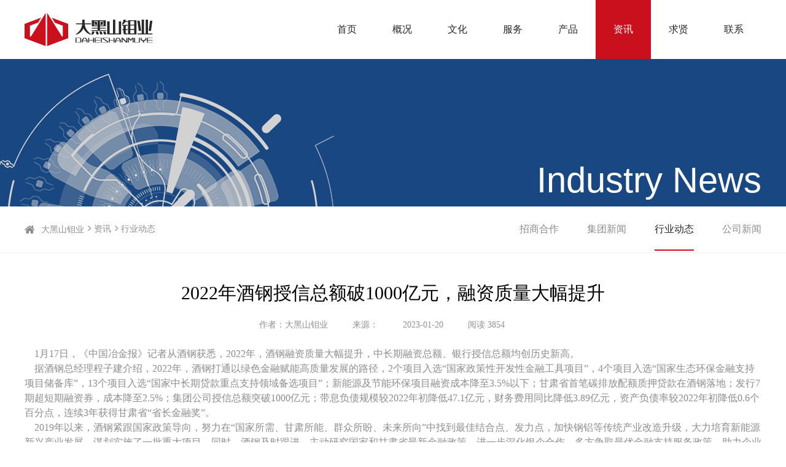

--- FILE ---
content_type: text/html; charset=utf-8
request_url: https://www.jldhsmy.com/show/327.html
body_size: 3828
content:

<!DOCTYPE html>
<html>
<head>
    <meta charset="UTF-8">
    <title>2022年酒钢授信总额破1000亿元，融资质量大幅提升_吉林大黑山钼业股份有限公司</title>
    <meta name="keywords" content="">
    <meta name="description" content="">
    <meta http-equiv="X-UA-Compatible" content="IE=edge,chrome=1">
    <meta name="viewport" content="width=device-width, initial-scale=1, maximum-scale=1, user-scalable=no">
    <link rel="stylesheet" href="https://cdn.jsdelivr.net/npm/font-awesome@4.7.0/css/font-awesome.min.css">
    <link rel="stylesheet" type="text/css" href="/template/default/skin/css/css.css">
    <script type="text/javascript" src="/template/default/skin/js/jquery-1.9.1.min.js"></script>
    <script type="text/javascript" src="/template/default/skin/js/slick.min.js"></script>
    <!-- HTML5 shimand Respond.js for IE8 support of HTML5 elementsand media queries -->
    <!--[if lt IE 9]>
    <script src="https://cdn.staticfile.org/html5shiv/3.7.3/html5shiv.min.js"></script>
    <script src="https://cdn.staticfile.org/respond.js/1.4.2/respond.min.js"></script>
    <![endif]-->
</head>
<body>
<div id="header" class="header">
    <div class="navbar clearfix">
        <div class="logo fl">
            <a href="/">
                <img src="/public/uploads/images/20210828/fc387dd75e56489d7d1443cbe6d6f7b5.jpg" alt="logo">
            </a>
        </div>
        <div class="nav_menu fr">
            <ul class="clearfix nav_menu_list">
                <li ><a href="/">首页</a></li>
                                <li >
                    <a href="https://www.jldhsmy.com/list/8.html">概况</a>
                                        <div class="subnav">
                        <ol>
                                                        <li>
                                <a href="https://www.jldhsmy.com/list/8.html">企业概况</a>
                            </li>
                                                                                    <li>
                                <a href="https://www.jldhsmy.com/list/14.html">组织架构</a>
                            </li>
                                                                                    <li>
                                <a href="https://www.jldhsmy.com/list/15.html">企业荣誉</a>
                            </li>
                                                                                    <li>
                                <a href="https://www.jldhsmy.com/list/16.html">未来展望</a>
                            </li>
                                                                                </ol>
                    </div>
                                    </li>
                                                <li >
                    <a href="https://www.jldhsmy.com/list/17.html">文化</a>
                                        <div class="subnav">
                        <ol>
                                                        <li>
                                <a href="https://www.jldhsmy.com/list/17.html">企业精神</a>
                            </li>
                                                                                    <li>
                                <a href="https://www.jldhsmy.com/list/18.html">企业理念</a>
                            </li>
                                                                                    <li>
                                <a href="https://www.jldhsmy.com/list/19.html">企业战略</a>
                            </li>
                                                                                </ol>
                    </div>
                                    </li>
                                                <li >
                    <a href="https://www.jldhsmy.com/list/23.html">服务</a>
                                        <div class="subnav">
                        <ol>
                                                        <li>
                                <a href="https://www.jldhsmy.com/list/23.html">服务领域</a>
                            </li>
                                                                                </ol>
                    </div>
                                    </li>
                                                <li >
                    <a href="https://www.jldhsmy.com/list/9.html">产品</a>
                                        <div class="subnav">
                        <ol>
                                                        <li>
                                <a href="https://www.jldhsmy.com/list/9.html">金属系列</a>
                            </li>
                                                                                    <li>
                                <a href="https://www.jldhsmy.com/list/22.html">机制骨料系列</a>
                            </li>
                                                                                </ol>
                    </div>
                                    </li>
                                                <li class="active">
                    <a href="https://www.jldhsmy.com/list/10.html">资讯</a>
                                        <div class="subnav">
                        <ol>
                                                        <li>
                                <a href="https://www.jldhsmy.com/list/12.html">招商合作</a>
                            </li>
                                                                                    <li>
                                <a href="https://www.jldhsmy.com/list/11.html">集团新闻</a>
                            </li>
                                                                                    <li>
                                <a href="https://www.jldhsmy.com/list/13.html">行业动态</a>
                            </li>
                                                                                    <li>
                                <a href="https://www.jldhsmy.com/list/10.html">公司新闻</a>
                            </li>
                                                                                </ol>
                    </div>
                                    </li>
                                                <li >
                    <a href="https://www.jldhsmy.com/list/24.html">求贤</a>
                                        <div class="subnav">
                        <ol>
                                                        <li>
                                <a href="https://www.jldhsmy.com/list/24.html">人才理念</a>
                            </li>
                                                                                    <li>
                                <a href="https://www.jldhsmy.com/list/25.html">人才招聘</a>
                            </li>
                                                                                </ol>
                    </div>
                                    </li>
                                                <li >
                    <a href="https://www.jldhsmy.com/list/20.html">联系</a>
                                        <div class="subnav">
                        <ol>
                                                        <li>
                                <a href="https://www.jldhsmy.com/list/20.html">联系我们</a>
                            </li>
                                                                                </ol>
                    </div>
                                    </li>
                                            </ul>
        </div>
    </div>
</div>
<div class="breadcrumb_nav">
	<div class="breadcrumb_nav_img bg-cover" style="background-image: url(/public/uploads/images/20210901/5944cade85d31e93f1c0688f1bb98254.jpg);">
		<div class="breadcrumb_nav_tit">
			<h2>Industry News</h2>
		</div>
	</div>
	<div class="breadcrumb_nav_wrap">
		<div class="container">
			<div class="row">
				<div class="col-lg-12">
					<div class="breadcrumb_nav_box clearfix">
						<ul class="breadcrumb_nav_list fl">
							<li><a href="/"><i class="fa fa-home"></i>大黑山钼业</a></li>
											
							<li>
								<i class="fa fa-angle-right"></i>
								<span>资讯</span>
							</li>
																												<li>
								<i class="fa fa-angle-right"></i>
								<span>行业动态</span>
							</li>
													</ul>
						<div class="breadcrumb_nav_link fr">
														<a href="https://www.jldhsmy.com/list/12.html" >招商合作</a>
														<a href="https://www.jldhsmy.com/list/11.html" >集团新闻</a>
														<a href="https://www.jldhsmy.com/list/13.html" class="active">行业动态</a>
														<a href="https://www.jldhsmy.com/list/10.html" >公司新闻</a>
													</div>
					</div>
				</div>
			</div>
		</div>
	</div>
</div>
<div class="news_detail_cont w1200">
	<h2 class="news_tit">2022年酒钢授信总额破1000亿元，融资质量大幅提升</h2>
	<div class="news_info">    
		 <span>作者：大黑山钼业</span>
		 <span>来源： </span>
		 <span>2023-01-20</span>
		 <span>阅读 3854 </span>
	</div>
		<div class="news_detail">
		<p>&nbsp; &nbsp; 1月17日，《中国冶金报》记者从酒钢获悉，2022年，酒钢融资质量大幅提升，中长期融资总额、银行授信总额均创历史新高。</p>

<p>&nbsp; &nbsp; 据酒钢总经理程子建介绍，2022年，酒钢打通以绿色金融赋能高质量发展的路径，2个项目入选&ldquo;国家政策性开发性金融工具项目&rdquo;，4个项目入选&ldquo;国家生态环保金融支持项目储备库&rdquo;，13个项目入选&ldquo;国家中长期贷款重点支持领域备选项目&rdquo;；新能源及节能环保项目融资成本降至3.5%以下；甘肃省首笔碳排放配额质押贷款在酒钢落地；发行7期超短期融资券，成本降至2.5%；集团公司授信总额突破1000亿元；带息负债规模较2022年初降低47.1亿元，财务费用同比降低3.89亿元，资产负债率较2022年初降低0.6个百分点，连续3年获得甘肃省&ldquo;省长金融奖&rdquo;。</p>

<p>&nbsp; &nbsp; 2019年以来，酒钢紧跟国家政策导向，努力在&ldquo;国家所需、甘肃所能、群众所盼、未来所向&rdquo;中找到最佳结合点、发力点，加快钢铝等传统产业改造升级，大力培育新能源新兴产业发展，谋划实施了一批重大项目。同时，酒钢及时跟进、主动研究国家和甘肃省最新金融政策，进一步深化银企合作，多方争取最优金融支持服务政策，助力企业发展。</p>

<p>&nbsp; &nbsp; 《中国冶金报》2023年01月19日01版</p>	</div>
	<div class="artcile-menu clearfix">
		<ul class="fl">
						<li class="fl"><a class="item" href="https://www.jldhsmy.com/show/213.html">上一篇：发改委：加快能源绿色低碳转型</a></li>
						<li class="fl"><a class="item" href="https://www.jldhsmy.com/show/328.html">下一篇：内蒙源网荷储微电网示范项目完成建设</a></li>
					</ul>
		 <div class="bdsharebuttonbox fr">
			<a href="#" class="bds_more" data-cmd="more">分享到：</a>
			<a href="#" class="bds_qzone" data-cmd="qzone" title="分享到QQ空间">QQ空间</a>
			<a href="#" class="bds_tsina" data-cmd="tsina" title="分享到新浪微博">新浪微博</a>
			<a href="#" class="bds_weixin" data-cmd="weixin" title="分享到微信">微信</a>
			<a href="#" class="bds_tqq" data-cmd="tqq" title="分享到腾讯微博">腾讯微博</a>
			<a href="#" class="bds_renren" data-cmd="renren" title="分享到人人网">人人网</a>
			
		</div>
		<script>window._bd_share_config={"common":{"bdSnsKey":{},"bdText":"","bdMini":"2","bdMiniList":false,"bdPic":"","bdStyle":"0","bdSize":"32"},"share":{}};with(document)0[(getElementsByTagName('head')[0]||body).appendChild(createElement('script')).src='http://bdimg.share.baidu.com/static/api/js/share.js?v=89860593.js?cdnversion='+~(-new Date()/36e5)];</script>
	</div>
</div>

<div class="footer">
	<div class="w1200">
		<div class="footer-cont clearfix">
			<div class="fl ft_desc">
				<span class="title">集团企业</span>
				<div class="ft_links">
										<a href="http://www.lnzzgroup.com/" target="_blank">中泽控股集团股份有限公司</a>
										<a href="http://www.jtthj.cn/" target="_blank">吉铁铁合金</a>
										<a href="http://www.jlts.cn/Html/Main.asp" target="_blank">吉林炭素</a>
										<a href="http://www.jlthj.com/" target="_blank">吉林铁合金</a>
										<a href="http://www.horoc.com/" target="_blank">中泽昊融</a>
										<a href="http://www.jlnickel.com.cn/" target="_blank">吉恩镍业</a>
										<a href="https://www.canadianroyalties.com/en/" target="_blank">皇家矿业</a>
										<a href="http://www.jlzcxcl.cn/" target="_blank">卓创新材</a>
										<a href="http://www.cyzxjqyxgs.com/" target="_blank">朝阳重型</a>
										<a href="http://www.lnzzcfgs.com/" target="_blank">朝阳纺织</a>
										<a href="http://www.sanertu.cn/" target="_blank">三耳兔服饰</a>
										<a href="https://www.wanlianyida.cn/" target="_blank">万联易达</a>
										<a href="https://www.10000da.net/" target="_blank">万联易达业务平台</a>
										<a href="http://www.feb2b.com/" target="_blank">中国铁合金商务网</a>
									</div>
			</div>
			<div class="fr ft_contact">
				<span class="title">联系我们</span>
				<p>地址：吉林省吉林市永吉县西阳镇撮落村</p>
				<p>电话：13596251230</p>
				<p>简历投递：hr@lnzzgroup.com</p>
			</div>
		</div>
	</div>
	<div class="copyright">
		<div class="w1200 clearfix">
			<div class="fl">
				吉林大黑山钼业股份有限公司			</div>
			<div class="fr">吉林大黑山钼业股份有限公司版权所有@ 2014-2024 <a href="https://beian.miit.gov.cn/" target="_blank">吉ICP备2021007573号</a></div>
		</div>
	</div>
</div>
</body>
</html>

--- FILE ---
content_type: text/css
request_url: https://www.jldhsmy.com/template/default/skin/css/css.css
body_size: 4291
content:
/* CSS Document */
@charset "utf-8";
html,body,div,span,applet,object,iframe,h1,h2,h3,h4,h5,h6,p,blockquote,pre,a,abbr,acronym,address,big,cite,code,del,dfn,em,font,img,ins,kbd,q,s,samp,small,strike,strong,sub,sup,tt,var,dl,dt,dd,ol,ul,li,fieldset,form,label,legend,table,caption,tbody,tfoot,thead,tr,th,td {margin:0;padding:0;list-style:none}
img,a img {border:0px;vertical-align:bottom;}
img {max-width:100%;}
body {font:14px  "Microsoft YaHei";color:#272727;background:#fff;}
a:link {color:#272727;text-decoration:none}
a:visited {color:#272727;text-decoration:none}
a:hover {color:#CA101D !important;text-decoration:none}
a:active {color:#CA101D;text-decoration:none}
table {border-collapse:collapse;border-spacing:0;}
input,textarea,select,button {border:0;background:none;outline:0;font-family:"Microsoft Yahei";}
input[type="button"],input[type="text"],input[type="submit"],select {appearance:none;-moz-appearance:none;-webkit-appearance:none;}
input,input:focus,input:active {user-select:text;}
textarea {resize:none;}
span.more a,span.more a:visited {float:right;display:block;height:30px;padding-right:10px;margin-top:-33px;color:#333;line-height:30px;font-weight:bold;font-family:arial;font-size:12px}
span.more a:hover {color:#272727;}
.container {width:1200px;margin:0 auto;position:relative;}
.w1200 {width:1200px;margin:0 auto;position:relative;}
@media only screen and (max-width:1199px) {.w1200 {width:100%;}
.container {width:100%;}
}
.fl {float:left;}
.fr {float:right;}
.clear {clear:both;}
.clearfix {zoom:1;}
.clearfix:after {content:".";*zoom:1;display:block;visibility:hidden;height:0;clear:both;}
.left_bg {height:10px;width:254px;overflow:hidden;}
.Amsg {width:1200px;margin:0 auto;overflow:hidden;}
.LMsg {float:left;width:250px;}
.RMsg {float:right;width:920px;overflow:hidden;padding-bottom:10px;}
.RAMsg {float:right;width:920px;overflow:hidden;}
.LHsg {float:left;width:920px;overflow:hidden;}
.col-lg-3 {width:25%;*width:24.98%;float:left;}
.col-md-4 {width:33.3%;*width:33.1%;float:left;}
.col-lg-6 {width:50%;*width:49.98%;float:left;}
.hide {display:none;}
.inner-title {font-size:24px;color:#272727;position:relative;font-weight:normal;padding-left:14px;}
.inner-title::after {content:"";position:absolute;left:0;top:6px;width:2px;height:23px;background-color:#CA101D;}
.inner-title .inner-line {width:100px;height:1px;background-color:#cccccc;display:inline-block;*display:inline;*zoom:1;position:relative;vertical-align:middle;}
.inner-title .inner-line::after {content:"";position:absolute;background-color:#CA101D;width:24px;height:7px;top:-4px;}
.inner-title .inner-line1::after {right:0;}
.inner-title .inner-line2::after {left:0;}
.inner-desc {font-size:16px;text-align:center;color:#666;text-transform:uppercase;margin-top:4px;}
.bg-cover {background-repeat:no-repeat;background-position:center center;background-size:cover}
/*slick.css*/
.slick-slider {position:relative;z-index:2;}
.slick-list {position:relative;overflow:hidden;}
.slick-list:focus {outline:0;}
.slick-list.dragging {cursor:pointer;cursor:hand;}
.slick-track {position:relative;}
.slick-track:before,.slick-track:after {content:"";display:table;}
.slick-track:after {clear:both;}
.slick-loading .slick-track {visibility:hidden;}
.slick-slide {float:left;height:100%;min-height:1px;display:none;position:relative;z-index:1;}
.slick-slide:focus {outline:0;}
.slick-slide img {display:block;}
.slick-slide.slick-active {z-index:2;}
.slick-slide.slick-loading img {display:none;}
.slick-slide.dragging img {pointer-events:none;}
.slick-initialized .slick-slide {display:block;}
.slick-loading .slick-slide {visibility:hidden;}
.slick-vertical .slick-slide {display:block;height:auto;border:1px solid transparent;}
.slick-prev,.slick-next {display:block;width:20px;height:20px;line-height:0;font-size:0;cursor:pointer;position:absolute;top:50%;margin-top:-10px;z-index:6;}
.slick-prev:focus,.slick-next:focus {outline:0;}
.slick-prev {left:-25px;}
.slick-next {right:-25px;}
.slick-dots {width:100%;font-size:0;text-align:center;position:absolute;bottom:30px;z-index:4;}
.slick-dots li {position:relative;display:inline-block;*display:inline;*zoom:1;margin:0 5px;}
.slick-dots li button {display:block;width:14px;height:14px;line-height:0;font-size:0;background:#fff;border-radius:50%;overflow:hidden;cursor:pointer;}
.slick-dots li.slick-active button {background:#ff9800;}
/* 头部 */
#header {height:96px;z-index:9999;background-color:#ffffff;width:100%;}
.header.fixTop {background-color:#fff !important;box-shadow:0 0 20px rgba(0,0,0,.18);}
.navbar {margin:0 auto;width:1200px;}
.navbar .logo {float:left;padding:0;z-index:2;height:96px;}
.navbar .logo a {display:block;height:100%;}
.navbar .logo img {height:54px;margin-top:21px;}
ul.nav_menu_list>li {float:left;position:relative;height:96px;line-height:45px;}
.nav_menu_list>li>a {font-size:16px;padding:0 29px;display:block;height:96px;line-height:96px;color:#272727;position:relative;transition:.5s;}
.nav_menu_list li.active>a,.nav_menu_list>li:hover>a {color:#FFFFFF !important;background-color:#CA101D;}
.nav_menu_list>li a i.line {margin:0;border-bottom:0;display:block;width:0;height:3px;background:#CA101D;position:absolute;left:0;bottom:0;-webkit-transition:width .6s;-moz-transition:width .6s;-ms-transition:width .6s;-o-transition:width .6s;transition:width .6s;}
.nav_menu_list li:hover>a>i.line {width:100%;}
.nav_menu_list li.active>a>i.line {width:100%;}
.subnav {z-index:22;width:150px;background:#ffffff;font-size:12px;text-align:left;position:absolute;left:0px;top:100%;height:0;overflow:hidden;opacity:0;visibility:hidden;transition:all .3s;box-shadow:0 0 16px -4px rgba(0,0,0,.3);margin-top:20px;-webkit-transition:all .3s;-moz-transition:all .3s;-ms-transition:all .3s;-o-transition:all .3s;}
.subnav ol {padding:12px 0;}
.subnav a {display:block;height:40px;line-height:40px;color:#333;padding:0 20px;}
.subnav a:hover {background:#CA101D;color:#fff!important;}
.nav_menu ul > li:hover .subnav {height:auto;opacity:1;visibility:visible;margin-top:0;}
@media only screen and (max-width:1199px) {.navbar {width:100%;}
}
/*底部*/
.footer {background:#f3f3f3;color:#8D8D8D;position:relative;overflow:hidden;width:100%;}
.footer .copyright {background-color:#e1e1e1;font-size:14px;color:#8D8D8D;padding:21px 0;}
.footer .copyright a {color:#8D8D8D;}
.footer-cont span.title {font-size:24px;color:#272727;margin-bottom:12px;display:block;position:relative;padding-left:14px;}
.footer-cont span.title::after {content:"";position:absolute;left:0;top:6px;width:2px;height:23px;background-color:#CA101D;}
.footer .ft_contact {border-left:1px solid #e1e1e1;padding-left:30px;padding-top:10px;padding-bottom:24px;width:32%;}
.footer .ft_contact  p {color:#8D8D8D;margin-bottom:6px;}
.footer .ft_desc {width:44%;}
.footer .ft_links {font-size:0;}
.footer .ft_links a {font-size:14px;color:#8D8D8D;margin-bottom:6px;display:inline-block;margin-right:30px;}
.footer .footer-cont {padding:39px 0 32px 0;}
/* 面包屑 */
.breadcrumb_nav_img {height:240px;position:relative;}
.breadcrumb_h1_box {position:absolute;top:0;left:0;width:100%;height:100%;}
.breadcrumb_h1_box h1 {font-weight:normal;color:#8D8D8D;margin:0;}
.breadcrumb_nav_box .fa.fa-home {color:#8D8D8D;margin-right:10px;font-size:18px;position: relative;top: 2px;}
.breadcrumb_nav_box .fa.fa-angle-right {font-size:16px;}
.breadcrumb_nav_box a {color:#8D8D8D;text-decoration:none;}
.breadcrumb_nav_box .breadcrumb_nav_position {text-transform:none;}
.breadcrumb_nav_box span {text-transform:capitalize;}
.breadcrumb_nav_wrap {padding:27px 0;border-bottom:1px solid #f3f3f3;}
.breadcrumb_nav_list {margin:0;padding:0;display:flex;flex-wrap:wrap;color:#8D8D8D;}
.breadcrumb_nav_list li {margin:0;padding:0;list-style:none;margin-right:6px;}
.breadcrumb_nav_list li a {text-transform:capitalize;}
.breadcrumb_nav_list li a:hover {color:#8D8D8D;}
.breadcrumb_nav_link a {font-size:16px;color:#8D8D8D;transition:.5s;position:relative;margin-left:42px;padding-bottom: 27px;}
.breadcrumb_nav_link a::after {content:"";width:0;height:2px;background:#CA101D;position:absolute;left:0;bottom:0px;transition:width .5s;}
.breadcrumb_nav_link a:hover,.breadcrumb_nav_link a.active {color:#272727 !important;}
.breadcrumb_nav_link a:hover::after,.breadcrumb_nav_link a.active::after {width:100%;}
.breadcrumb_nav_tit {font-size:58px;font-family:Arial;font-weight:400;color:#FFFFFF;width:1200px;text-align:right;margin:0 auto;height:100%;position:relative;}
.breadcrumb_nav_tit h2 {position:absolute;right:0;bottom:10px;font-size:inherit;font-weight:normal;}
@media only screen and (max-width:1199px) {.breadcrumb_nav_tit {width:100%;}
}
/*广告图切换*/
.banner {overflow:hidden;position:relative;z-index:2;}
.banner  .slick-dots {bottom:26px;}
.banner img {width:100%;}
.banner .slick-dots li {margin:0 9px;}
.banner .slick-dots li button {width:17px;height:17px;padding:0;}
.banner .slick-dots li.slick-active button {background-color:#CA101D;}
#banner .slick-slide {float:none;position:relative;}
#banner .slick-track .slick-slide {float:left;}
#banner .slick-slide img {width:100%;}
#banner .slick-slide a {display:block;width:100%;height:100%;position:absolute;left:0;top:0;}
/*首页---新闻*/
.home_news {padding:42px 0 40px;}
.home_news img.more {float:right;margin-top:6px;}
.news-slist {width:33.3%;float:left;}
.news_slist_box {margin:0 15px;}
.news-ilist {width:33.3%;float:left;}
.news-ilist1 .news_ilist_box {margin-right:15px;}
.news-ilist2 .news_ilist_box {margin-left:15px;}
.news-ilist .time {width:78px;height:90px;text-align:center;background-color:#f3f3f3;color:#919191;font-size:14px;font-weight:normal;float:left;margin-right:16px;}
.news-ilist .time span {font-size:30px;display:block;margin-top:14px;}
.news-ilist .title {font-size:16px;color:#000000;line-height:24px;overflow:hidden;display:-webkit-box !important;text-overflow:ellipsis;-webkit-box-orient:vertical;-webkit-line-clamp:2;float:left;font-weight:normal;width:74%;height:48px;}
.news-ilist .news-item:hover .title {color:#CA101D;}
.news-ilist .desc {font-size:14px;color:#8D8D8D;line-height:18px;overflow:hidden;display:-webkit-box !important;text-overflow:ellipsis;-webkit-box-orient:vertical;-webkit-line-clamp:2;float:left;width:74%;height:36px;}
.news-ilist .news-item {margin-top:20px;display:block;}
.home_news .inner-title {border-bottom:1px solid #f3f3f3;padding-bottom:16px;}
.slist-list a {display:block;}
.slist-list span.time {font-size:14px;color:#919191;line-height:26px;float:right;}
.slist-list span.title {font-size:14px;color:#000000;line-height:26px;max-width:74%;float:left;white-space:nowrap;overflow:hidden;text-overflow:ellipsis;}
.slist-list a:hover span.title {color:#CA101D;}
.slist_imgs {display:block;overflow:hidden;}
.slist_imgs img {transition:transform 1.2s;}
.slist_imgs:hover img {transform:scale(1.1);}
.slist_cont {padding-bottom:16px;border-bottom:1px solid #f3f3f3;margin-bottom:12px;margin-top:20px;}
.slist_title a {margin-bottom:6px;font-size:16px;color:#000000;line-height:24px;overflow:hidden;display:-webkit-box !important;text-overflow:ellipsis;-webkit-box-orient:vertical;-webkit-line-clamp:2;height:48px;margin-top:14px;}
.slist_desc {font-size:14px;line-height:18px;color:#8D8D8D;overflow:hidden;display:-webkit-box !important;text-overflow:ellipsis;-webkit-box-orient:vertical;-webkit-line-clamp:2;height:36px;}
@media  only screen and (max-width: 1130px){
	.news-ilist .title, .news-ilist .desc{width: 70%;}
}
@media  only screen and (max-width: 991px){
	.news-ilist .title, .news-ilist .desc{width: 68%;}
}
/* 首页-产品展示 */
.home_product {overflow:hidden;}
.home_product .pro_list {margin:0 -15px;padding:24px 0 49px;}
.home_product .pro_item {margin:0 15px;display:block;overflow:hidden;}
.home_product .pro_item img {width:100%;max-width:100%;transition:transform 1.2s;}
.home_product .pro_item:hover img {transform:scale(1.1);}
/* 首页-home_ad */
.home_ad {background-color:#f3f3f3;width:100%;height:145px;overflow: hidden;}
.home_ad .title {font-size:20px;color:#272727;font-weight:normal;display:inline-block;*display:inline;*zoom:1;margin-left:8px;}
.home_ad img{vertical-align: text-bottom;}
.home_ad .col-md-4:nth-child(2) img{vertical-align: -2px;}
.home_ad  span {font-size:14px;color:#8D8D8D;line-height:18px;overflow:hidden;display:-webkit-box !important;text-overflow:ellipsis;-webkit-box-orient:vertical;-webkit-line-clamp:3;margin-top:12px;}
.home_ad .bg {width:145px;height:145px;float:right;}
.home_ad .left {width:57%;padding-top:23px;}
.home_ad .col-md-4:nth-child(2) .left,.home_ad .col-md-4:nth-child(3) .left {margin-left:26px;}
@media  only screen and (max-width: 1199px){
	.home_ad .col-md-4:nth-child(2) .left, .home_ad .col-md-4:nth-child(3) .left {
	    margin-left: 4%;
	}
}
@media  only screen and (max-width: 1117px){
	.home_ad .col-md-4:nth-child(2) .left, .home_ad .col-md-4:nth-child(3) .left {
	    margin-left: 2%;
	}
}
@media  only screen and (max-width: 1060px){
	.home_ad .left{width: 54%;}
	.home_ad .col-md-4:nth-child(2) .left, .home_ad .col-md-4:nth-child(3) .left {
	    margin-left: 2%;
	}
}
@media  only screen and (max-width: 992px){
	.home_ad .left{width: 53%;}
	.home_ad .col-md-4:nth-child(2) .left, .home_ad .col-md-4:nth-child(3) .left {
	    margin-left: 0;
	}
}
/* 内页产品列表 */
.ny_product_list {overflow:hidden;background-color:#FFFFFF;padding:15px 0;}
.ny_product_list .pro_inner {margin:0 -15px;}
.ny_product_list .pro_item {display:block;margin:15px;}
.ny_product_list .pro_img {overflow:hidden;width:100%;}
.ny_product_list .pro_img img {transition:transform 1.2s;width:100%;}
.ny_product_list .pro_item:hover .pro_img img {transform:scale(1.1);}
.ny_product_list .pro_tit {white-space:nowrap;overflow:hidden;text-overflow:ellipsis;font-size:16px;color:#000000;text-align:center;padding:21px 10px;transition:.5s;background-color:#f3f3f3;}
.ny_product_list .pro_item:hover .pro_tit {background-color:#CA101D;color:#FFFFFF !important;}
/* 概况 */
.survey_cont {font-size:14px;font-family:Microsoft YaHei;font-weight:400;color:#8D8D8D;line-height:24px;padding:38px 0;min-height:250px;}
/* 内页新闻列表 */
.ny_news_list {overflow:hidden;padding:15px 0;}
.ny_news_list .news_inner {margin:0 -15px;}
.ny_news_list .news_item {display:block;margin:15px;}
.ny_news_list .news_img {width:100%;overflow:hidden;}
.ny_news_list .news_img img {width:100%;transition:transform 1.2s;}
.ny_news_list .news_item:hover .news_img img {transform:scale(1.1);}
.ny_news_list .news_tit {font-weight:normal;color:#000000;font-size:16px;line-height:24px;overflow:hidden;display:-webkit-box !important;text-overflow:ellipsis;-webkit-box-orient:vertical;-webkit-line-clamp:2;height:48px;margin-bottom:6px;transition:.5s;}
.ny_news_list .news_item:hover .news_tit {color:#CA101D;}
.ny_news_list .news_text {font-size:14px;color:#8D8D8D;line-height:18px;overflow:hidden;display:-webkit-box !important;text-overflow:ellipsis;-webkit-box-orient:vertical;-webkit-line-clamp:2;height:36px;margin-bottom:12px;}
.ny_news_list .news_other_info {color:#8D8D8D;font-size:14px;}
.ny_news_list .news_other_info .read {margin-right:30px;}
.ny_news_list .news_desc {background:#f3f3f3;padding:16px 20px 16px 20px;}
/* 新闻详情 */
.news_detail_cont {padding-top: 45px;}
.news_detail_cont .news_tit {text-align:center;font-size:30px;color:#000000;font-weight:normal;}
.news_detail_cont .news_info {font-size:14px;color:#919191;text-align:center;margin:22px 0 26px;}
.news_detail_cont .news_info span {margin-right:36px;}
.news_detail_cont .news_abstract {font-size:16px;color:#8D8D8D;line-height:24px;background-color:#f3f3f3;padding:22px 18px;margin-bottom:30px;}
.news_detail_cont .news_detail {font-size:16px;color:#8D8D8D;line-height:24px;padding-bottom:36px;border-bottom:1px solid #e1e1e1;}
.artcile-menu {padding:52px 0;}
.artcile-menu ul {margin:13px 0px 0;color:#8D8D8D;font-size:16px;width: 70%;}
.artcile-menu li {width: 50%;}
.artcile-menu li a {display:block;margin:0 32px 0 0;overflow:hidden;color:#8D8D8D;white-space: nowrap;overflow: hidden;text-overflow: ellipsis;}
